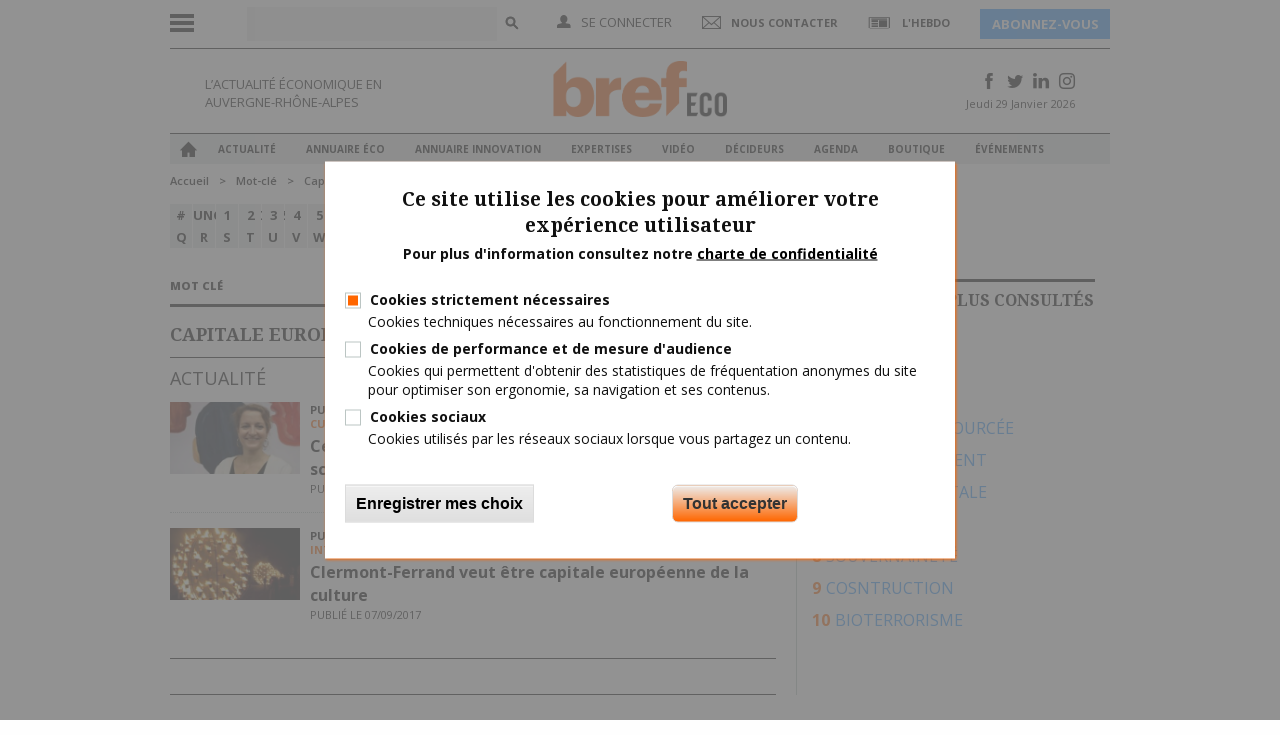

--- FILE ---
content_type: text/html; charset=utf-8
request_url: https://www.brefeco.com/mot-cle/filtre/capitale-europ%C3%A9enne-de-la-culture
body_size: 13231
content:
<!DOCTYPE html>
<html lang="fr" dir="ltr">
    <head>
        <meta charset="utf-8">
        <meta content="width=device-width, initial-scale=1.0, maximum-scale=1.0, user-scalable=0" name="viewport">
        <meta name="robots" content="max-snippet:-1, max-image-preview:large, max-video-preview:-1">
        <title>capitale européenne de la culture | Bref Eco</title>
        <link href="https://fonts.googleapis.com/css?family=Open+Sans+Condensed:300,300i,700|Open+Sans:300,300i,400,400i,600,600i,700,700i,800,800i" rel="stylesheet"> 
        <link href='https://fonts.googleapis.com/css?family=Droid+Serif:400,700' rel='stylesheet' type='text/css'>
        <link href='https://fonts.googleapis.com/css?family=Oswald:wght@200..700' rel='stylesheet'>
        <link rel='apple-touch-icon" href="sites/all/themes/bref/apple-touch-icon.png' />
        <meta http-equiv="Content-Type" content="text/html; charset=utf-8" />
<link rel="shortcut icon" href="https://www.brefeco.com/medias/favicon.ico" type="image/vnd.microsoft.icon" />
<meta name="description" content="Retrouvez quotidiennement l&#039;actualité économique des entreprises et des collectivités en Auvergne-Rhône-Alpes" />
<link rel="canonical" href="https://www.brefeco.com/mot-cle/filtre/capitale-europ%C3%A9enne-de-la-culture" />
<link rel="shortlink" href="https://www.brefeco.com/mot-cle/filtre/capitale-europ%C3%A9enne-de-la-culture" />
        <link type="text/css" rel="stylesheet" href="https://www.brefeco.com/medias/css/css_FFMDRYZ2nSV6HGDyDVpm9-yNY8H0IkhZ90k-a2N9jFE.css" media="all" />
<link type="text/css" rel="stylesheet" href="https://www.brefeco.com/medias/css/css_DHcXHPYBSjIVaCQZEG4ZlpLkvslnFlBCnQUCzlbRBio.css" media="all" />
<link type="text/css" rel="stylesheet" href="https://www.brefeco.com/medias/css/css_TR30TvpY2VoBZNUHtz5IaOQGFnLnewqe4y7vdFMKGmA.css" media="all" />
<link type="text/css" rel="stylesheet" href="https://www.brefeco.com/medias/css/css_xu9F8SxzIDex4QUk5Wwh2WSo1blWdMHEp-4O8tYZaRU.css" media="all" />
<link type="text/css" rel="stylesheet" href="https://www.brefeco.com/medias/css/css_DiEwhK3HfVfC1POZwQ5OvSoCTnYtVXDKNRduwWRHjiI.css" media="all" />
<link type="text/css" rel="stylesheet" href="https://www.brefeco.com/medias/css/css_3d0eNMQOkCa4trIPhO8P_4HYViJqIBLx7xHlrM8ThAY.css" media="print" />

<!--[if lte IE 7]>
<link type="text/css" rel="stylesheet" href="https://www.brefeco.com/sites/all/themes/bref/css/ie.css?t8dvp8" media="all" />
<![endif]-->

<!--[if IE 6]>
<link type="text/css" rel="stylesheet" href="https://www.brefeco.com/sites/all/themes/bref/css/ie6.css?t8dvp8" media="all" />
<![endif]-->
        <script src="https://ajax.googleapis.com/ajax/libs/jquery/1.11.0/jquery.min.js"></script>
        <script type="text/javascript" src="https://www.brefeco.com/sites/all/modules/contrib/jquery_update/replace/jquery/1.12/jquery.min.js?v=1.12.4"></script>
<script type="text/javascript" src="https://www.brefeco.com/misc/jquery-extend-3.4.0.js?v=1.12.4"></script>
<script type="text/javascript" src="https://www.brefeco.com/misc/jquery-html-prefilter-3.5.0-backport.js?v=1.12.4"></script>
<script type="text/javascript" src="https://www.brefeco.com/misc/jquery.once.js?v=1.2"></script>
<script type="text/javascript" src="https://www.brefeco.com/misc/drupal.js?t8dvp8"></script>
<script type="text/javascript" src="https://www.brefeco.com/sites/all/modules/contrib/jquery_update/js/jquery_browser.js?v=0.0.1"></script>
<script type="text/javascript" src="https://www.brefeco.com/sites/all/modules/contrib/jquery_update/replace/ui/ui/minified/jquery.ui.core.min.js?v=1.10.2"></script>
<script type="text/javascript" src="https://www.brefeco.com/sites/all/modules/contrib/jquery_update/replace/ui/ui/minified/jquery.ui.widget.min.js?v=1.10.2"></script>
<script type="text/javascript" src="https://www.brefeco.com/sites/all/modules/contrib/jquery_update/replace/ui/ui/minified/jquery.ui.mouse.min.js?v=1.10.2"></script>
<script type="text/javascript" src="https://www.brefeco.com/sites/all/modules/contrib/jquery_update/replace/ui/ui/minified/jquery.ui.sortable.min.js?v=1.10.2"></script>
<script type="text/javascript" src="https://www.brefeco.com/sites/all/modules/contrib/eu_cookie_compliance/js/jquery.cookie-1.4.1.min.js?v=1.4.1"></script>
<script type="text/javascript" src="https://www.brefeco.com/sites/all/modules/contrib/jquery_update/replace/jquery.form/4/jquery.form.min.js?v=4.2.1"></script>
<script type="text/javascript" src="https://www.brefeco.com/misc/form-single-submit.js?v=7.101"></script>
<script type="text/javascript" src="https://www.brefeco.com/misc/ajax.js?v=7.101"></script>
<script type="text/javascript" src="https://www.brefeco.com/sites/all/modules/contrib/jquery_update/js/jquery_update.js?v=0.0.1"></script>
<script type="text/javascript" src="https://www.brefeco.com/sites/all/modules/custom/bref/assets/js/scripts.js?t8dvp8"></script>
<script type="text/javascript" src="https://www.brefeco.com/sites/all/modules/custom/bref_users/assets/js/global.js?t8dvp8"></script>
<script type="text/javascript" src="https://www.brefeco.com/sites/all/modules/contrib/simpleads/simpleads.js?t8dvp8"></script>
<script type="text/javascript" src="https://www.brefeco.com/sites/all/modules/custom/vi_bref/js/habillage.js?t8dvp8"></script>
<script type="text/javascript" src="https://www.brefeco.com/sites/all/modules/contrib/modal_forms/js/modal_forms_login.js?t8dvp8"></script>
<script type="text/javascript" src="https://www.brefeco.com/medias/languages/fr_QQnHIIIsHGtLwPgWPkvIgHwBtwZKpCUj1bw9AOa11fs.js?t8dvp8"></script>
<script type="text/javascript" src="https://www.brefeco.com/sites/all/libraries/colorbox/jquery.colorbox-min.js?t8dvp8"></script>
<script type="text/javascript" src="https://www.brefeco.com/sites/all/modules/contrib/colorbox/js/colorbox.js?t8dvp8"></script>
<script type="text/javascript" src="https://www.brefeco.com/sites/all/modules/contrib/colorbox/js/colorbox_inline.js?t8dvp8"></script>
<script type="text/javascript" src="https://www.brefeco.com/misc/progress.js?v=7.101"></script>
<script type="text/javascript" src="https://www.brefeco.com/sites/all/modules/contrib/ctools/js/modal.js?t8dvp8"></script>
<script type="text/javascript" src="https://www.brefeco.com/sites/all/modules/contrib/modal_forms/js/modal_forms_popup.js?t8dvp8"></script>
<script type="text/javascript" src="https://www.brefeco.com/sites/all/modules/contrib/custom_search/js/custom_search.js?t8dvp8"></script>
<script type="text/javascript" src="https://www.brefeco.com/sites/all/modules/custom/vi_wysiwyg_plugins/ckeditor/vi_wysiwyg.js?t8dvp8"></script>
<script type="text/javascript" src="https://www.brefeco.com/sites/all/modules/contrib/views_load_more/views_load_more.js?t8dvp8"></script>
<script type="text/javascript" src="https://www.brefeco.com/sites/all/modules/contrib/views/js/base.js?t8dvp8"></script>
<script type="text/javascript" src="https://www.brefeco.com/sites/all/modules/contrib/views/js/ajax_view.js?t8dvp8"></script>
<script type="text/javascript" src="https://www.brefeco.com/sites/all/modules/contrib/google_analytics/googleanalytics.js?t8dvp8"></script>
<script type="text/javascript">
<!--//--><![CDATA[//><!--
(function(i,s,o,g,r,a,m){i["GoogleAnalyticsObject"]=r;i[r]=i[r]||function(){(i[r].q=i[r].q||[]).push(arguments)},i[r].l=1*new Date();a=s.createElement(o),m=s.getElementsByTagName(o)[0];a.async=1;a.src=g;m.parentNode.insertBefore(a,m)})(window,document,"script","https://www.google-analytics.com/analytics.js","ga");ga("create", "UA-9805047-1", {"cookieDomain":"auto"});ga("set", "anonymizeIp", true);ga("send", "pageview");
//--><!]]>
</script>
<script type="text/javascript" src="https://www.brefeco.com/sites/all/modules/contrib/ng_lightbox/js/ng-lightbox.js?t8dvp8"></script>
<script type="text/javascript" src="https://www.brefeco.com/sites/all/themes/bref/js/habillage.js?t8dvp8"></script>
<script type="text/javascript" src="https://www.brefeco.com/sites/all/themes/bref/js/foundation.min.js?t8dvp8"></script>
<script type="text/javascript" src="https://www.brefeco.com/sites/all/themes/bref/js/app.js?t8dvp8"></script>
<script type="text/javascript" src="https://www.brefeco.com/sites/all/themes/bref/js/jquery.sticky.js?t8dvp8"></script>
<script type="text/javascript" src="https://www.brefeco.com/sites/all/themes/bref/js/jquery.validate.min.js?t8dvp8"></script>
<script type="text/javascript" src="https://www.brefeco.com/sites/all/themes/bref/js/jquery.uniform.js?t8dvp8"></script>
<script type="text/javascript" src="https://www.brefeco.com/sites/all/themes/bref/js/jquery.mousewheel.js?t8dvp8"></script>
<script type="text/javascript" src="https://www.brefeco.com/sites/all/themes/bref/js/jquery.jscrollpane.min.js?t8dvp8"></script>
<script type="text/javascript" src="https://www.brefeco.com/sites/all/themes/bref/js/responsive-tables.js?t8dvp8"></script>
<script type="text/javascript" src="https://www.brefeco.com/sites/all/themes/bref/js/scripts.js?t8dvp8"></script>
<script type="text/javascript" src="https://www.brefeco.com/sites/all/themes/bref/../../libraries/DiagPlWs/DiagPlWs.js?t8dvp8"></script>
<script type="text/javascript">
<!--//--><![CDATA[//><!--
jQuery.extend(Drupal.settings, {"basePath":"\/","pathPrefix":"","setHasJsCookie":0,"ajaxPageState":{"theme":"bref","theme_token":"kdshz9tjA0kWZ-a4U1sJG31zCJ8c7KwRF24QjCw_CW0","jquery_version":"1.12","jquery_version_token":"VChdUeahkrXnnHsJHwSsJwUtxU2kF2-t5OxFG24saB0","js":{"0":1,"1":1,"sites\/all\/modules\/contrib\/eu_cookie_compliance\/js\/eu_cookie_compliance.js":1,"sites\/all\/modules\/contrib\/jquery_update\/replace\/jquery\/1.12\/jquery.min.js":1,"misc\/jquery-extend-3.4.0.js":1,"misc\/jquery-html-prefilter-3.5.0-backport.js":1,"misc\/jquery.once.js":1,"misc\/drupal.js":1,"sites\/all\/modules\/contrib\/jquery_update\/js\/jquery_browser.js":1,"sites\/all\/modules\/contrib\/jquery_update\/replace\/ui\/ui\/minified\/jquery.ui.core.min.js":1,"sites\/all\/modules\/contrib\/jquery_update\/replace\/ui\/ui\/minified\/jquery.ui.widget.min.js":1,"sites\/all\/modules\/contrib\/jquery_update\/replace\/ui\/ui\/minified\/jquery.ui.mouse.min.js":1,"sites\/all\/modules\/contrib\/jquery_update\/replace\/ui\/ui\/minified\/jquery.ui.sortable.min.js":1,"sites\/all\/modules\/contrib\/eu_cookie_compliance\/js\/jquery.cookie-1.4.1.min.js":1,"sites\/all\/modules\/contrib\/jquery_update\/replace\/jquery.form\/4\/jquery.form.min.js":1,"misc\/form-single-submit.js":1,"misc\/ajax.js":1,"sites\/all\/modules\/contrib\/jquery_update\/js\/jquery_update.js":1,"sites\/all\/modules\/custom\/bref\/assets\/js\/scripts.js":1,"sites\/all\/modules\/custom\/bref_users\/assets\/js\/global.js":1,"sites\/all\/modules\/contrib\/simpleads\/simpleads.js":1,"sites\/all\/modules\/custom\/vi_bref\/js\/habillage.js":1,"sites\/all\/modules\/contrib\/modal_forms\/js\/modal_forms_login.js":1,"public:\/\/languages\/fr_QQnHIIIsHGtLwPgWPkvIgHwBtwZKpCUj1bw9AOa11fs.js":1,"sites\/all\/libraries\/colorbox\/jquery.colorbox-min.js":1,"sites\/all\/modules\/contrib\/colorbox\/js\/colorbox.js":1,"sites\/all\/modules\/contrib\/colorbox\/js\/colorbox_inline.js":1,"misc\/progress.js":1,"sites\/all\/modules\/contrib\/ctools\/js\/modal.js":1,"sites\/all\/modules\/contrib\/modal_forms\/js\/modal_forms_popup.js":1,"sites\/all\/modules\/contrib\/custom_search\/js\/custom_search.js":1,"sites\/all\/modules\/custom\/vi_wysiwyg_plugins\/ckeditor\/vi_wysiwyg.js":1,"sites\/all\/modules\/contrib\/views_load_more\/views_load_more.js":1,"sites\/all\/modules\/contrib\/views\/js\/base.js":1,"sites\/all\/modules\/contrib\/views\/js\/ajax_view.js":1,"sites\/all\/modules\/contrib\/google_analytics\/googleanalytics.js":1,"2":1,"sites\/all\/modules\/contrib\/ng_lightbox\/js\/ng-lightbox.js":1,"sites\/all\/themes\/bref\/js\/habillage.js":1,"sites\/all\/themes\/bref\/js\/foundation.min.js":1,"sites\/all\/themes\/bref\/js\/app.js":1,"sites\/all\/themes\/bref\/js\/jquery.sticky.js":1,"sites\/all\/themes\/bref\/js\/jquery.validate.min.js":1,"sites\/all\/themes\/bref\/js\/jquery.uniform.js":1,"sites\/all\/themes\/bref\/js\/jquery.mousewheel.js":1,"sites\/all\/themes\/bref\/js\/jquery.jscrollpane.min.js":1,"sites\/all\/themes\/bref\/js\/responsive-tables.js":1,"sites\/all\/themes\/bref\/js\/scripts.js":1,"sites\/all\/themes\/bref\/..\/..\/libraries\/DiagPlWs\/DiagPlWs.js":1},"css":{"modules\/system\/system.base.css":1,"modules\/system\/system.menus.css":1,"modules\/system\/system.messages.css":1,"misc\/ui\/jquery.ui.core.css":1,"misc\/ui\/jquery.ui.theme.css":1,"sites\/all\/modules\/custom\/bref_newsletter\/theme\/css\/bref_newsletter.css":1,"modules\/comment\/comment.css":1,"sites\/all\/modules\/contrib\/date\/date_api\/date.css":1,"sites\/all\/modules\/contrib\/date\/date_popup\/themes\/datepicker.1.7.css":1,"modules\/field\/theme\/field.css":1,"modules\/node\/node.css":1,"modules\/search\/search.css":1,"sites\/all\/modules\/contrib\/simpleads\/simpleads.css":1,"sites\/all\/modules\/contrib\/ubercart\/uc_order\/uc_order.css":1,"sites\/all\/modules\/contrib\/ubercart\/uc_product\/uc_product.css":1,"sites\/all\/modules\/contrib\/ubercart\/uc_store\/uc_store.css":1,"modules\/user\/user.css":1,"sites\/all\/modules\/custom\/vi_bref\/theme\/css\/vi_bref.css":1,"sites\/all\/modules\/custom\/vi_bref_print\/theme\/css\/bref-print-fo.css":1,"sites\/all\/modules\/custom\/vi_wysiwyg_plugins\/ckeditor\/bref_styles\/bref_styles.css":1,"sites\/all\/modules\/contrib\/youtube\/css\/youtube.css":1,"sites\/all\/modules\/contrib\/views\/css\/views.css":1,"sites\/all\/libraries\/colorbox\/example1\/colorbox.css":1,"sites\/all\/modules\/contrib\/ctools\/css\/ctools.css":1,"sites\/all\/modules\/contrib\/ctools\/css\/modal.css":1,"sites\/all\/modules\/contrib\/modal_forms\/css\/modal_forms_popup.css":1,"sites\/all\/modules\/contrib\/custom_search\/custom_search.css":1,"sites\/all\/modules\/contrib\/eu_cookie_compliance\/css\/eu_cookie_compliance.css":1,"public:\/\/ctools\/css\/c7287910dff7ef06fc5afe425ac790d7.css":1,"sites\/all\/themes\/bref\/css\/foundation.css":1,"sites\/all\/themes\/bref\/css\/uniform.css":1,"sites\/all\/themes\/bref\/css\/jquery.jscrollpane.css":1,"sites\/all\/themes\/bref\/css\/toggle-switch.css":1,"sites\/all\/themes\/bref\/css\/style.css":1,"sites\/all\/themes\/bref\/css\/layout.css":1,"sites\/all\/themes\/bref\/css\/home.css":1,"sites\/all\/themes\/bref\/css\/responsive-tables.css":1,"sites\/all\/themes\/bref\/css\/responsive.css":1,"sites\/all\/themes\/bref\/css\/custom.css":1,"sites\/all\/themes\/bref\/css\/print.css":1,"sites\/all\/themes\/bref\/css\/ie.css":1,"sites\/all\/themes\/bref\/css\/ie6.css":1}},"colorbox":{"opacity":"0.85","current":"{current} of {total}","previous":"\u00ab Prev","next":"Next \u00bb","close":"Close","maxWidth":"98%","maxHeight":"98%","fixed":true,"mobiledetect":true,"mobiledevicewidth":"480px","file_public_path":"\/medias","specificPagesDefaultValue":"admin*\nimagebrowser*\nimg_assist*\nimce*\nnode\/add\/*\nnode\/*\/edit\nprint\/*\nprintpdf\/*\nsystem\/ajax\nsystem\/ajax\/*"},"CToolsModal":{"loadingText":"Loading...","closeText":"Close Window","closeImage":"\u003Cimg typeof=\u0022foaf:Image\u0022 src=\u0022https:\/\/www.brefeco.com\/sites\/all\/modules\/contrib\/ctools\/images\/icon-close-window.png\u0022 alt=\u0022Close window\u0022 title=\u0022Close window\u0022 \/\u003E","throbber":"\u003Cimg typeof=\u0022foaf:Image\u0022 src=\u0022https:\/\/www.brefeco.com\/sites\/all\/modules\/contrib\/ctools\/images\/throbber.gif\u0022 alt=\u0022En cours de chargement\u0022 title=\u0022Loading...\u0022 \/\u003E"},"modal-popup-small":{"modalSize":{"type":"fixed","width":300,"height":300},"modalOptions":{"opacity":0.85,"background":"#000"},"animation":"fadeIn","modalTheme":"ModalFormsPopup","throbber":"\u003Cimg typeof=\u0022foaf:Image\u0022 src=\u0022https:\/\/www.brefeco.com\/sites\/all\/modules\/contrib\/modal_forms\/images\/loading_animation.gif\u0022 alt=\u0022Loading...\u0022 title=\u0022En cours de chargement\u0022 \/\u003E","closeText":"Close"},"modal-popup-medium":{"modalSize":{"type":"fixed","width":550,"height":450},"modalOptions":{"opacity":0.85,"background":"#000"},"animation":"fadeIn","modalTheme":"ModalFormsPopup","throbber":"\u003Cimg typeof=\u0022foaf:Image\u0022 src=\u0022https:\/\/www.brefeco.com\/sites\/all\/modules\/contrib\/modal_forms\/images\/loading_animation.gif\u0022 alt=\u0022Loading...\u0022 title=\u0022En cours de chargement\u0022 \/\u003E","closeText":"Close"},"modal-popup-large":{"modalSize":{"type":"scale","width":0.8,"height":0.8},"modalOptions":{"opacity":0.85,"background":"#000"},"animation":"fadeIn","modalTheme":"ModalFormsPopup","throbber":"\u003Cimg typeof=\u0022foaf:Image\u0022 src=\u0022https:\/\/www.brefeco.com\/sites\/all\/modules\/contrib\/modal_forms\/images\/loading_animation.gif\u0022 alt=\u0022Loading...\u0022 title=\u0022En cours de chargement\u0022 \/\u003E","closeText":"Close"},"custom_search":{"form_target":"_self","solr":1},"better_exposed_filters":{"views":{"news_by_tags":{"displays":{"attachment_1":{"filters":[]},"attachment_2":{"filters":[]},"news_by_tags":{"filters":[]}}},"taxonomy_term":{"displays":{"last_news":{"filters":[]}}},"mots_clefs":{"displays":{"block_2":{"filters":[]},"block_1":{"filters":[]}}}}},"views":{"ajax_path":"\/views\/ajax","ajaxViews":{"views_dom_id:ea0bf08a37b04dd10bfcbb119298ca9e":{"view_name":"taxonomy_term","view_display_id":"last_news","view_args":"","view_path":"mot-cle\/filtre\/capitale-europ\u00e9enne-de-la-culture","view_base_path":"taxonomy\/term\/%","view_dom_id":"ea0bf08a37b04dd10bfcbb119298ca9e","pager_element":0}}},"urlIsAjaxTrusted":{"\/views\/ajax":true,"\/mot-cle\/filtre\/capitale-europ%C3%A9enne-de-la-culture":true},"eu_cookie_compliance":{"cookie_policy_version":"1.0.0","popup_enabled":1,"popup_agreed_enabled":0,"popup_hide_agreed":0,"popup_clicking_confirmation":false,"popup_scrolling_confirmation":false,"popup_html_info":"\u003Cdiv class=\u0022eu-cookie-compliance-banner eu-cookie-compliance-banner-info eu-cookie-compliance-banner--categories\u0022\u003E\n  \u003Cdiv class=\u0022popup-content info\u0022\u003E\n        \u003Cdiv id=\u0022popup-text\u0022\u003E\n      \u003Ch2\u003ECe site utilise les cookies pour am\u00e9liorer votre exp\u00e9rience\u00a0utilisateur\u003C\/h2\u003E\u003Cp\u003EPour plus d\u0027information consultez notre \u003Cu\u003E\u003Ca href=\u0022cgu\u0022 target=\u0022_blank\u0022\u003Echarte de confidentialit\u00e9\u003C\/a\u003E\u003C\/u\u003E\u003C\/p\u003E          \u003C\/div\u003E\n          \u003Cdiv id=\u0022eu-cookie-compliance-categories\u0022 class=\u0022eu-cookie-compliance-categories\u0022\u003E\n                  \u003Cdiv class=\u0022eu-cookie-compliance-category\u0022\u003E\n            \u003Cdiv\u003E\n              \u003Cinput type=\u0022checkbox\u0022 name=\u0022cookie-categories\u0022 id=\u0022cookie-category-cookies-techniques\u0022\n                     value=\u0022cookies_techniques\u0022\n                     checked                     disabled \u003E\n              \u003Clabel for=\u0022cookie-category-cookies-techniques\u0022\u003ECookies strictement n\u00e9cessaires\u003C\/label\u003E\n            \u003C\/div\u003E\n                      \u003Cdiv class=\u0022eu-cookie-compliance-category-description\u0022\u003ECookies techniques n\u00e9cessaires au fonctionnement du site.\u003C\/div\u003E\n                  \u003C\/div\u003E\n                  \u003Cdiv class=\u0022eu-cookie-compliance-category\u0022\u003E\n            \u003Cdiv\u003E\n              \u003Cinput type=\u0022checkbox\u0022 name=\u0022cookie-categories\u0022 id=\u0022cookie-category-cookies-analytics\u0022\n                     value=\u0022cookies_analytics\u0022\n                                           \u003E\n              \u003Clabel for=\u0022cookie-category-cookies-analytics\u0022\u003ECookies de performance et de mesure d\u0027audience\u003C\/label\u003E\n            \u003C\/div\u003E\n                      \u003Cdiv class=\u0022eu-cookie-compliance-category-description\u0022\u003ECookies qui permettent d\u0027obtenir des statistiques de fr\u00e9quentation anonymes du site pour optimiser son ergonomie, sa navigation et ses contenus.\u003C\/div\u003E\n                  \u003C\/div\u003E\n                  \u003Cdiv class=\u0022eu-cookie-compliance-category\u0022\u003E\n            \u003Cdiv\u003E\n              \u003Cinput type=\u0022checkbox\u0022 name=\u0022cookie-categories\u0022 id=\u0022cookie-category-cookies-sociaux\u0022\n                     value=\u0022cookies_sociaux\u0022\n                                           \u003E\n              \u003Clabel for=\u0022cookie-category-cookies-sociaux\u0022\u003ECookies sociaux\u003C\/label\u003E\n            \u003C\/div\u003E\n                      \u003Cdiv class=\u0022eu-cookie-compliance-category-description\u0022\u003ECookies utilis\u00e9s par les r\u00e9seaux sociaux lorsque vous partagez un contenu.\u003C\/div\u003E\n                  \u003C\/div\u003E\n                          \u003Cdiv class=\u0022eu-cookie-compliance-categories-buttons\u0022\u003E\n            \u003Cbutton type=\u0022button\u0022\n                    class=\u0022eu-cookie-compliance-save-preferences-button\u0022\u003EEnregistrer mes choix\u003C\/button\u003E\n          \u003C\/div\u003E\n              \u003C\/div\u003E\n    \n    \u003Cdiv id=\u0022popup-buttons\u0022 class=\u0022eu-cookie-compliance-has-categories\u0022\u003E\n            \u003Cbutton type=\u0022button\u0022 class=\u0022agree-button eu-cookie-compliance-default-button\u0022\u003ETout accepter\u003C\/button\u003E\n              \u003Cbutton type=\u0022button\u0022 class=\u0022eu-cookie-withdraw-button eu-cookie-compliance-hidden\u0022 \u003EWithdraw consent\u003C\/button\u003E\n          \u003C\/div\u003E\n  \u003C\/div\u003E\n\u003C\/div\u003E","use_mobile_message":false,"mobile_popup_html_info":"\u003Cdiv class=\u0022eu-cookie-compliance-banner eu-cookie-compliance-banner-info eu-cookie-compliance-banner--categories\u0022\u003E\n  \u003Cdiv class=\u0022popup-content info\u0022\u003E\n        \u003Cdiv id=\u0022popup-text\u0022\u003E\n      \u003Ch2\u003EWe use cookies on this site to enhance your user experience\u003C\/h2\u003E\u003Cp\u003EBy tapping the Accept button, you agree to us doing so.\u003C\/p\u003E          \u003C\/div\u003E\n          \u003Cdiv id=\u0022eu-cookie-compliance-categories\u0022 class=\u0022eu-cookie-compliance-categories\u0022\u003E\n                  \u003Cdiv class=\u0022eu-cookie-compliance-category\u0022\u003E\n            \u003Cdiv\u003E\n              \u003Cinput type=\u0022checkbox\u0022 name=\u0022cookie-categories\u0022 id=\u0022cookie-category-cookies-techniques\u0022\n                     value=\u0022cookies_techniques\u0022\n                     checked                     disabled \u003E\n              \u003Clabel for=\u0022cookie-category-cookies-techniques\u0022\u003ECookies strictement n\u00e9cessaires\u003C\/label\u003E\n            \u003C\/div\u003E\n                      \u003Cdiv class=\u0022eu-cookie-compliance-category-description\u0022\u003ECookies techniques n\u00e9cessaires au fonctionnement du site.\u003C\/div\u003E\n                  \u003C\/div\u003E\n                  \u003Cdiv class=\u0022eu-cookie-compliance-category\u0022\u003E\n            \u003Cdiv\u003E\n              \u003Cinput type=\u0022checkbox\u0022 name=\u0022cookie-categories\u0022 id=\u0022cookie-category-cookies-analytics\u0022\n                     value=\u0022cookies_analytics\u0022\n                                           \u003E\n              \u003Clabel for=\u0022cookie-category-cookies-analytics\u0022\u003ECookies de performance et de mesure d\u0027audience\u003C\/label\u003E\n            \u003C\/div\u003E\n                      \u003Cdiv class=\u0022eu-cookie-compliance-category-description\u0022\u003ECookies qui permettent d\u0027obtenir des statistiques de fr\u00e9quentation anonymes du site pour optimiser son ergonomie, sa navigation et ses contenus.\u003C\/div\u003E\n                  \u003C\/div\u003E\n                  \u003Cdiv class=\u0022eu-cookie-compliance-category\u0022\u003E\n            \u003Cdiv\u003E\n              \u003Cinput type=\u0022checkbox\u0022 name=\u0022cookie-categories\u0022 id=\u0022cookie-category-cookies-sociaux\u0022\n                     value=\u0022cookies_sociaux\u0022\n                                           \u003E\n              \u003Clabel for=\u0022cookie-category-cookies-sociaux\u0022\u003ECookies sociaux\u003C\/label\u003E\n            \u003C\/div\u003E\n                      \u003Cdiv class=\u0022eu-cookie-compliance-category-description\u0022\u003ECookies utilis\u00e9s par les r\u00e9seaux sociaux lorsque vous partagez un contenu.\u003C\/div\u003E\n                  \u003C\/div\u003E\n                          \u003Cdiv class=\u0022eu-cookie-compliance-categories-buttons\u0022\u003E\n            \u003Cbutton type=\u0022button\u0022\n                    class=\u0022eu-cookie-compliance-save-preferences-button\u0022\u003EEnregistrer mes choix\u003C\/button\u003E\n          \u003C\/div\u003E\n              \u003C\/div\u003E\n    \n    \u003Cdiv id=\u0022popup-buttons\u0022 class=\u0022eu-cookie-compliance-has-categories\u0022\u003E\n            \u003Cbutton type=\u0022button\u0022 class=\u0022agree-button eu-cookie-compliance-default-button\u0022\u003ETout accepter\u003C\/button\u003E\n              \u003Cbutton type=\u0022button\u0022 class=\u0022eu-cookie-withdraw-button eu-cookie-compliance-hidden\u0022 \u003EWithdraw consent\u003C\/button\u003E\n          \u003C\/div\u003E\n  \u003C\/div\u003E\n\u003C\/div\u003E\n","mobile_breakpoint":"768","popup_html_agreed":"\u003Cdiv\u003E\n  \u003Cdiv class=\u0022popup-content agreed\u0022\u003E\n    \u003Cdiv id=\u0022popup-text\u0022\u003E\n      \u003Ch2\u003EThank you for accepting cookies\u003C\/h2\u003E\u003Cp\u003EYou can now hide this message or find out more about cookies.\u003C\/p\u003E    \u003C\/div\u003E\n    \u003Cdiv id=\u0022popup-buttons\u0022\u003E\n      \u003Cbutton type=\u0022button\u0022 class=\u0022hide-popup-button eu-cookie-compliance-hide-button\u0022\u003EHide\u003C\/button\u003E\n              \u003Cbutton type=\u0022button\u0022 class=\u0022find-more-button eu-cookie-compliance-more-button-thank-you\u0022 \u003EMore info\u003C\/button\u003E\n          \u003C\/div\u003E\n  \u003C\/div\u003E\n\u003C\/div\u003E","popup_use_bare_css":false,"popup_height":"auto","popup_width":"100%","popup_delay":1000,"popup_link":"\/cgu","popup_link_new_window":1,"popup_position":null,"fixed_top_position":1,"popup_language":"fr","store_consent":false,"better_support_for_screen_readers":0,"reload_page":0,"domain":"","domain_all_sites":0,"popup_eu_only_js":0,"cookie_lifetime":"100","cookie_session":false,"disagree_do_not_show_popup":0,"method":"categories","allowed_cookies":"__atuvc\r\n__atuvs\r\ncookies_analytics:_ga\r\ncookies_analytics:_gid\r\ncookies_analytics:_pk_id.*\r\ncookies_analytics:_pk_ses.*\r\ncookies_sociaux:_fbp\r\ncookies_sociaux:_tlc\r\ncookies_sociaux:_tli\r\ncookies_sociaux:_tlp\r\ncookies_sociaux:_tls\r\ncookies_sociaux:_tlv\r\n","withdraw_markup":"\u003Cbutton type=\u0022button\u0022 class=\u0022eu-cookie-withdraw-tab\u0022\u003EPrivacy settings\u003C\/button\u003E\n\u003Cdiv class=\u0022eu-cookie-withdraw-banner\u0022\u003E\n  \u003Cdiv class=\u0022popup-content info\u0022\u003E\n    \u003Cdiv id=\u0022popup-text\u0022\u003E\n      \u003Ch2\u003EWe use cookies on this site to enhance your user experience\u003C\/h2\u003E\u003Cp\u003EYou have given your consent for us to set cookies.\u003C\/p\u003E    \u003C\/div\u003E\n    \u003Cdiv id=\u0022popup-buttons\u0022\u003E\n      \u003Cbutton type=\u0022button\u0022 class=\u0022eu-cookie-withdraw-button\u0022\u003EWithdraw consent\u003C\/button\u003E\n    \u003C\/div\u003E\n  \u003C\/div\u003E\n\u003C\/div\u003E\n","withdraw_enabled":false,"withdraw_button_on_info_popup":0,"cookie_categories":["cookies_techniques","cookies_analytics","cookies_sociaux"],"cookie_categories_details":{"cookies_techniques":{"weight":0,"machine_name":"cookies_techniques","label":"Cookies strictement n\u00e9cessaires","description":"Cookies techniques n\u00e9cessaires au fonctionnement du site.","checkbox_default_state":"required"},"cookies_analytics":{"weight":0,"machine_name":"cookies_analytics","label":"Cookies de performance et de mesure d\u0027audience","description":"Cookies qui permettent d\u0027obtenir des statistiques de fr\u00e9quentation anonymes du site pour optimiser son ergonomie, sa navigation et ses contenus.","checkbox_default_state":"unchecked"},"cookies_sociaux":{"weight":0,"machine_name":"cookies_sociaux","label":"Cookies sociaux","description":"Cookies utilis\u00e9s par les r\u00e9seaux sociaux lorsque vous partagez un contenu.","checkbox_default_state":"unchecked"}},"enable_save_preferences_button":1,"cookie_name":"","cookie_value_disagreed":"0","cookie_value_agreed_show_thank_you":"1","cookie_value_agreed":"2","containing_element":"body","automatic_cookies_removal":1,"close_button_action":"close_banner"},"googleanalytics":{"trackOutbound":1,"trackMailto":1,"trackDownload":1,"trackDownloadExtensions":"7z|aac|arc|arj|asf|asx|avi|bin|csv|doc(x|m)?|dot(x|m)?|exe|flv|gif|gz|gzip|hqx|jar|jpe?g|js|mp(2|3|4|e?g)|mov(ie)?|msi|msp|pdf|phps|png|ppt(x|m)?|pot(x|m)?|pps(x|m)?|ppam|sld(x|m)?|thmx|qtm?|ra(m|r)?|sea|sit|tar|tgz|torrent|txt|wav|wma|wmv|wpd|xls(x|m|b)?|xlt(x|m)|xlam|xml|z|zip","trackColorbox":1}});
//--><!]]>
</script>
        <script type="application/javascript" src="//ced.sascdn.com/tag/2194/smart.js"></script>
        <script type="application/javascript">
                        sas.setup({ networkid: 2194, domain: "//www3.smartadserver.com" });
        </script>
        <!-- Lead the Way -->
        <script type="text/javascript">
                         window.ltwAsyncInit = function(){init_multiplegl('https://gl.hostcg.com/',[['https://gl.hostcg.com/','1634','ob0a3n33i1']]);};
        </script>
        <!-- script type="text/javascript" src="https://gl.hostcg.com/js/genlead.js" defer></script-->
        <!-- noscript><img src="https://gl.hostcg.com/js/tracker.php?idsite=1634&clesite=ob0a3n33i1" style="border:0;" alt="" /></noscript --> 
        <!-- End Lead the Way Code -->
        <!-- Global site tag (gtag.js) - Google Ads: 470495624 -->
       <script async src="https://www.googletagmanager.com/gtag/js?id=AW-470495624"></script>
       <script>
       window.dataLayer = window.dataLayer || [];
       function gtag(){dataLayer.push(arguments);}
       gtag('js', new Date());
       gtag('config', 'AW-470495624');
       </script>  
        <!-- End Global site tag (gtag.js) - Google Ads: 470495624 -->
        <!-- Global site tag (gtag.js) - Google Analytics -->
        <script async src="https://www.googletagmanager.com/gtag/js?id=UA-9805047-1"></script>
        <script>
          window.dataLayer = window.dataLayer || [];
          function gtag(){dataLayer.push(arguments);}
          gtag('js', new Date());

          gtag('config', 'UA-9805047-1');
        </script>  
        <!-- Google tag (gtag.js) -->
        <script async src="https://www.googletagmanager.com/gtag/js?id=G-DWK9HX3QCZ"></script>
        <script>
          window.dataLayer = window.dataLayer || [];
          function gtag(){dataLayer.push(arguments);}
          gtag('js', new Date());

          gtag('config', 'G-DWK9HX3QCZ');
        </script>
    </head> 
        <body class="html not-front not-logged-in one-sidebar sidebar-second page-mot-cle page-mot-cle-filtre page-mot-cle-filtre-capitale-européenne-de-la-culture footer-columns " >
<!-- Google Tag Manager -->
<noscript><iframe src="//www.googletagmanager.com/ns.html?id=GTM-5GWHM4" height="0" width="0" style="display:none;visibility:hidden"></iframe></noscript>
<script type="text/javascript">(function(w,d,s,l,i){w[l]=w[l]||[];w[l].push({'gtm.start':new Date().getTime(),event:'gtm.js'});var f=d.getElementsByTagName(s)[0];var j=d.createElement(s);var dl=l!='dataLayer'?'&l='+l:'';j.src='//www.googletagmanager.com/gtm.js?id='+i+dl;j.type='text/javascript';j.async=true;f.parentNode.insertBefore(j,f);})(window,document,'script','dataLayer','GTM-5GWHM4');</script>
<!-- End Google Tag Manager -->
				        	<div class="region-habillage" style="display: none;">
			  <article id="block-block-31" class="block block-block">
				    <div id="habillage_tag" value="habillage">
	<div> </div>
</div>
</article>
	</div>

<div class="page">


	
	<div class="header">
					  <article id="block-bref-department" class="block block-bref">
				          <a href="/departement/ain" title="Ain">Ain</a>        <a href="/departement/allier" title="Allier">Allier</a>        <a href="/departement/ardeche" title="Ardèche">Ardèche</a>        <a href="/departement/cantal" title="Cantal">Cantal</a>        <a href="/departement/drome" title="Drôme">Drôme</a>        <a href="/departement/isere" title="Isère">Isère</a>        <a href="/departement/loire" title="Loire">Loire</a>        <a href="/departement/haute-loire" title="Haute-Loire">Haute-Loire</a>        <a href="/departement/puy-de-dome" title="Puy-de-Dôme">Puy-de-Dôme</a>        <a href="/departement/rhone" title="Rhône">Rhône</a>        <a href="/departement/savoie" title="Savoie">Savoie</a>        <a href="/departement/haute-savoie" title="Haute-Savoie">Haute-Savoie</a>      </article>
		
		<div class="large-12 medium-12 small-12 columns header-profil">
		<div class="corp-menu">
			<div id="nav-trigger">
				<span class="menu">
					<span class="bergeur"></span>
				</span>
			</div>
							<div class="sticky-logo">
					<a href="/"
					   title="Accueil" rel="home" id="logo">
						<h1><img src="https://www.brefeco.com/sites/all/themes/bref/logo.png"
								 alt="Home Bref"/></h1>
					</a>
				</div>
										<span class="mobile-search"></span>
				  <article id="block-menu-block-3" class="block block-menu-block">
				    <div class="menu-block-wrapper menu-block-3 menu-name-main-menu parent-mlid-0 menu-level-1">
  <ul class="menu clearfix"><li class="first leaf menu-mlid-712"><a href="/" title="accueil" class="accueil">accueil</a></li>
<li class="expanded menu-mlid-668"><a href="/actualite">Actualité</a><ul class="menu clearfix"><li class="first collapsed menu-mlid-978"><a href="/actualite/collectivites-locales-etat">Collectivités locales / Etat</a></li>
<li class="collapsed menu-mlid-985"><a href="/actualite/communication" title="Communication">Communication</a></li>
<li class="collapsed menu-mlid-991"><a href="/actualite/construction" title="Construction">Construction</a></li>
<li class="collapsed menu-mlid-1175"><a href="/actualite/developpement-local-international">Développement local / International</a></li>
<li class="collapsed menu-mlid-1126"><a href="/actualite/energie-environnement">Energie / Environnement</a></li>
<li class="collapsed menu-mlid-1131"><a href="/actualite/formation-emploi-social">Formation / Emploi / Social</a></li>
<li class="collapsed menu-mlid-1136"><a href="/actualite/industrie">Industrie</a></li>
<li class="collapsed menu-mlid-1001"><a href="/actualite/services" title="Services">Services</a></li>
<li class="collapsed menu-mlid-992"><a href="/actualite/tourisme-loisirs" title="Tourisme / Loisirs">Tourisme / Loisirs</a></li>
<li class="last leaf menu-mlid-2246"><a href="/actualite/innovation">Innovation</a></li>
</ul></li>
<li class="leaf menu-mlid-669"><a href="/annuaire-eco">Annuaire éco</a></li>
<li class="leaf menu-mlid-670"><a href="/annuaire-innovation">Annuaire innovation</a></li>
<li class="leaf menu-mlid-672"><a href="/expertises" title="Expertises">Expertises</a></li>
<li class="leaf menu-mlid-673"><a href="/bref-tv" title="BREF TV">Vidéo</a></li>
<li class="leaf menu-mlid-1744"><a href="/decideurs">DÉCIDEURS</a></li>
<li class="leaf menu-mlid-674"><a href="/agenda">Agenda</a></li>
<li class="leaf menu-mlid-677"><a href="/boutique/autres_offres">Boutique</a></li>
<li class="last leaf menu-mlid-3735"><a href="/evenements" target="_blank">événements</a></li>
</ul></div>
</article>
<article id="block-menu-block-2" class="block block-menu-block">
				    <div class="menu-block-wrapper menu-block-2 menu-name-menu-user parent-mlid-0 menu-level-1">
  <ul class="menu clearfix"><li class="first leaf menu-mlid-487"><a href="/contact" title="Nous contacter" class="icon-mail mail-contacter">Nous contacter</a></li>
<li class="leaf menu-mlid-488"><a href="/hebdo" class="icon-news hebdo">L&#039;hebdo</a></li>
<li class="last leaf menu-mlid-489"><a href="/boutique/autres_offres" title="Abonnez-vous" class="abonnez-vous">Abonnez-vous</a></li>
</ul></div>
</article>
<article id="block-bref-connection-block" class="block block-bref">
				    <span class="login-in"><a href="/custom-login?destination=mot-cle/filtre/capitale-europ%C3%A9enne-de-la-culture" title="Se connecter" class="ng-lightbox">Se connecter</a></span></article>
<article id="block-custom-search-blocks-1" class="block block-custom-search-blocks searchbox">
				    <form class="search-form" role="search" action="/mot-cle/filtre/capitale-europ%C3%A9enne-de-la-culture" method="post" id="custom-search-blocks-form-1" accept-charset="UTF-8"><div><div class="form-item form-type-textfield form-item-custom-search-blocks-form-1">
  <label class="element-invisible" for="edit-custom-search-blocks-form-1--2">Search this site </label>
 <input title="Indiquer les termes à rechercher" class="custom-search-box form-text" placeholder="" type="text" id="edit-custom-search-blocks-form-1--2" name="custom_search_blocks_form_1" value="" size="15" maxlength="128" />
</div>
<div class="form-item form-type-select form-item-custom-search-types">
  <label class="element-invisible" for="edit-custom-search-types">Search for </label>
 <select class="custom-search-selector custom-search-types form-select" id="edit-custom-search-types" name="custom_search_types"><option value="c-all" selected="selected">-Any-</option><option value="c-actualite">Actualité</option><option value="c-bref_agenda">Agenda</option><option value="c-article_evenement">Article événement</option><option value="c-bref_tv">BREF TV</option><option value="c-short_week">Bref cette semaine</option><option value="c-contact">Contact</option><option value="c-dirigeant">Dirigeant</option><option value="c-decideur">Décideur</option><option value="c-entreprise">Entreprise</option><option value="c-expertise">Expertise</option><option value="c-idee">Idée</option><option value="c-playlist">Playlist</option></select>
</div>
<div class="form-actions form-wrapper" id="edit-actions"><a href="javascript:void(0);" id="open-search-box">open</a><input type="submit" id="edit-submit" name="op" value="Rechercher" class="form-submit" /></div><input type="hidden" name="delta" value="1" />
<input type="hidden" name="form_build_id" value="form-BPLVwRk5iZi00MuGgd5j8cTSdC4aNSHl971v_p7J6nI" />
<input type="hidden" name="form_id" value="custom_search_blocks_form_1" />
</div></form></article>
			
</div>
		</div>
		
		<div class="large-12 medium-12 small-12 columns h1class">
			<div class="large-3 medium-3 small-12 columns slogan">
									<p>L’actualité économique en Auvergne-Rhône-Alpes</p>
							</div>

			<div class="large-6 medium-6 small-12 columns">
									<a href="/"
					   title="Accueil" rel="home" id="logo">
						<h1><img src="https://www.brefeco.com/sites/all/themes/bref/logo.png"
								 alt="Home Bref"/></h1>
					</a>
							</div>

			<div class="large-3 medium-3 small-12 columns h1class-right">
				<div
					class="large-12 medium-12 small-12 columns h1class-social-network">
													  <article id="block-menu-menu-reseaux-sociaux" class="block block-menu">
				    <ul class="menu clearfix"><li class="first leaf"><a href="https://www.facebook.com/brefeco/" title="Facebook" class="facebook" target="_blank">Facebook</a></li>
<li class="leaf"><a href="https://twitter.com/BrefEco" title="Twitter" class="twitter" target="_blank">Twitter</a></li>
<li class="leaf"><a href="https://www.linkedin.com/company/bref-eco" title="LinkedIn" class="linkedin" target="_blank">Linkedin</a></li>
<li class="last leaf"><a href="https://www.instagram.com/brefeco/" title="Instagram" class="instagram" target="_blank">Instagram</a></li>
</ul></article>
										</div>
				<div class="large-12 medium-12 small-12 columns h1class-date">
					<p
						class="date">Jeudi 29 Janvier 2026</p>
				</div>
			</div>
		</div>
					  <article id="block-menu-block-1" class="block block-menu-block">
				    <div class="menu-block-wrapper menu-block-1 menu-name-main-menu parent-mlid-0 menu-level-1">
  <ul class="menu clearfix"><li class="first leaf menu-mlid-712"><a href="/" title="accueil" class="accueil">accueil</a></li>
<li class="leaf has-children menu-mlid-668"><a href="/actualite">Actualité</a></li>
<li class="leaf menu-mlid-669"><a href="/annuaire-eco">Annuaire éco</a></li>
<li class="leaf menu-mlid-670"><a href="/annuaire-innovation">Annuaire innovation</a></li>
<li class="leaf menu-mlid-672"><a href="/expertises" title="Expertises">Expertises</a></li>
<li class="leaf menu-mlid-673"><a href="/bref-tv" title="BREF TV">Vidéo</a></li>
<li class="leaf menu-mlid-1744"><a href="/decideurs">DÉCIDEURS</a></li>
<li class="leaf menu-mlid-674"><a href="/agenda">Agenda</a></li>
<li class="leaf menu-mlid-677"><a href="/boutique/autres_offres">Boutique</a></li>
<li class="last leaf menu-mlid-3735"><a href="/evenements" target="_blank">événements</a></li>
</ul></div>
</article>
							<div id="breadcrumb" class="breadcrumb-mobile"><ul class="breadcrumb"><li><a href="/nojs" class="ctools-use-modal">Accueil</a></li><li><a href="/mot-cle">Mot-clé</a></li><li class="active">Capitale-européenne-de-la-culture</li></ul></div>
									
		
		
			</div>
			<div id="breadcrumb" class="breadcrumb_header"><ul class="breadcrumb"><li><a href="/nojs" class="ctools-use-modal">Accueil</a></li><li><a href="/mot-cle">Mot-clé</a></li><li class="active">Capitale-européenne-de-la-culture</li></ul></div>
	</div>



<div class="page-small">
	<div class="content_second">
			</div>
</div>
</div>




		



<div class="page-color">
	<div class="page page_content_top ">


				<div class="content_top large-8 medium-8  small-12 columns">
			
			
							  <article id="block-views-mots-clefs-block-1" class="block block-views">
				    <div class="view view-mots-clefs view-id-mots_clefs view-display-id-block_1 cles-plus-consultes view-dom-id-dfa1b5f8653d8cbd883200af0f4a7e1b">
        
  
  
      <div class="view-content">
        <span class="views-summary views-summary-unformatted">        <a href="/mot-cle/%23">#</a>
      </span>  <span class="views-summary views-summary-unformatted">        <a href="/mot-cle/0">UNCATEGORIZED</a>
      </span>  <span class="views-summary views-summary-unformatted">        <a href="/mot-cle/1">1</a>
      </span>  <span class="views-summary views-summary-unformatted">        <a href="/mot-cle/2">2</a>
      </span>  <span class="views-summary views-summary-unformatted">        <a href="/mot-cle/3">3</a>
      </span>  <span class="views-summary views-summary-unformatted">        <a href="/mot-cle/4">4</a>
      </span>  <span class="views-summary views-summary-unformatted">        <a href="/mot-cle/5">5</a>
      </span>  <span class="views-summary views-summary-unformatted">        <a href="/mot-cle/6">6</a>
      </span>  <span class="views-summary views-summary-unformatted">        <a href="/mot-cle/7">7</a>
      </span>  <span class="views-summary views-summary-unformatted">        <a href="/mot-cle/%3B">;</a>
      </span>  <span class="views-summary views-summary-unformatted">        <a href="/mot-cle/A">A</a>
      </span>  <span class="views-summary views-summary-unformatted">        <a href="/mot-cle/B">B</a>
      </span>  <span class="views-summary views-summary-unformatted">        <a href="/mot-cle/C">C</a>
      </span>  <span class="views-summary views-summary-unformatted">        <a href="/mot-cle/D">D</a>
      </span>  <span class="views-summary views-summary-unformatted">        <a href="/mot-cle/E">E</a>
      </span>  <span class="views-summary views-summary-unformatted">        <a href="/mot-cle/F">F</a>
      </span>  <span class="views-summary views-summary-unformatted">        <a href="/mot-cle/G">G</a>
      </span>  <span class="views-summary views-summary-unformatted">        <a href="/mot-cle/H">H</a>
      </span>  <span class="views-summary views-summary-unformatted">        <a href="/mot-cle/I">I</a>
      </span>  <span class="views-summary views-summary-unformatted">        <a href="/mot-cle/J">J</a>
      </span>  <span class="views-summary views-summary-unformatted">        <a href="/mot-cle/k">K</a>
      </span>  <span class="views-summary views-summary-unformatted">        <a href="/mot-cle/l">L</a>
      </span>  <span class="views-summary views-summary-unformatted">        <a href="/mot-cle/m">M</a>
      </span>  <span class="views-summary views-summary-unformatted">        <a href="/mot-cle/N">N</a>
      </span>  <span class="views-summary views-summary-unformatted">        <a href="/mot-cle/O">O</a>
      </span>  <span class="views-summary views-summary-unformatted">        <a href="/mot-cle/P">P</a>
      </span>  <span class="views-summary views-summary-unformatted">        <a href="/mot-cle/Q">Q</a>
      </span>  <span class="views-summary views-summary-unformatted">        <a href="/mot-cle/r">R</a>
      </span>  <span class="views-summary views-summary-unformatted">        <a href="/mot-cle/S">S</a>
      </span>  <span class="views-summary views-summary-unformatted">        <a href="/mot-cle/T">T</a>
      </span>  <span class="views-summary views-summary-unformatted">        <a href="/mot-cle/u">U</a>
      </span>  <span class="views-summary views-summary-unformatted">        <a href="/mot-cle/v">V</a>
      </span>  <span class="views-summary views-summary-unformatted">        <a href="/mot-cle/w">W</a>
      </span>  <span class="views-summary views-summary-unformatted">        <a href="/mot-cle/X">X</a>
      </span>  <span class="views-summary views-summary-unformatted">        <a href="/mot-cle/y">Y</a>
      </span>  <span class="views-summary views-summary-unformatted">        <a href="/mot-cle/Z">Z</a>
      </span>  <span class="views-summary views-summary-unformatted">        <a href="/mot-cle/%C5%93">Œ</a>
      </span>  <span class="views-summary views-summary-unformatted">        <a href="/mot-cle/%E2%80%99">’</a>
      </span>    </div>
  
  
  
  
  
  
</div></article>
<article id="block-system-main" class="block block-system">
				    <div class="view view-news-by-tags view-id-news_by_tags view-display-id-news_by_tags view-dom-id-4481dfaa10d65768aab122fa318bf222">
            <div class="view-header">
      <div class="mots_clefs_title">Mot clé</div>
<h1>capitale européenne de la culture
<h3 class="actu-title">Actualité</h3></h1>    </div>
  
  
  
      <div class="view-content">
        <div class="views-row views-row-1 views-row-odd views-row-first contextual-links-region">
    <div class="filter_news">
      <span class="field-content">
</span>        <div class="filter_news_image">
      <img typeof="foaf:Image" src="https://www.brefeco.com/medias/styles/thumb_280x156/public/celine_breant_0_0.jpg?itok=ODxrx28X" width="280" height="156" alt="Céline Bréant, brefeco.com" title="Céline Bréant : &quot;Ma stratégie partenariale proposera une collaboration forte avec les grands opérateurs culturels régionaux, nationaux et internationaux, fondée sur l’équité.&quot;" />    </div>
    <div class="filter_news_details">
          
                      <div class="filter_news_departement"><div class="field-content">
<a href="/departement/puy-de-dome" typeof="skos:Concept" property="rdfs:label skos:prefLabel" datatype="">Puy-de-Dôme</a></div></div>
              
                                <div class="filter_news_secteur"><div class="field-content">
Culture</div></div>
              
        <h3><span class="field-content">
<a href="/actualite/culture/celine-breant-faire-de-la-comedie-de-clermont-une-scene-incontournable">Céline Bréant : « Faire de la Comédie de Clermont une scène incontournable ! »</a></span></h3>
    <div class="filter_news_date">
      Publié Le 29/09/2021    </div>

          <div class="filter_news_payante">
        <span class="field-content icon-profil">
Payante</span>      </div>
      </div>
</div>
  </div>
  <div class="views-row views-row-2 views-row-even views-row-last contextual-links-region">
    <div class="filter_news">
      <span class="field-content">
</span>        <div class="filter_news_image">
      <img typeof="foaf:Image" src="https://www.brefeco.com/medias/styles/thumb_280x156/public/cie_carabosse_cboris_abalain.jpg?itok=e02I0eXD" width="280" height="156" alt="les Effervescences clermontoises." title="L&#039;installation de feu de la compagnie Carabosse ouvrira les Effervescences clermontoises." />    </div>
    <div class="filter_news_details">
          
                      <div class="filter_news_departement"><div class="field-content">
<a href="/departement/puy-de-dome" typeof="skos:Concept" property="rdfs:label skos:prefLabel" datatype="">Puy-de-Dôme</a></div></div>
              
                                <div class="filter_news_secteur"><div class="field-content">
Intercommunalité</div></div>
              
        <h3><span class="field-content">
<a href="/actualite/intercommunalite/clermont-ferrand-veut-etre-capitale-europeenne-de-la-culture">Clermont-Ferrand veut être capitale européenne de la culture</a></span></h3>
    <div class="filter_news_date">
      Publié Le 07/09/2017    </div>

          <div class="filter_news_payante">
        <span class="field-content icon-profil">
Payante</span>      </div>
      </div>
</div>
  </div>
    </div>
  
  
      <div class="attachment attachment-after">
      <div class="view view-news-by-tags view-id-news_by_tags view-display-id-attachment_1 bref-tv-attachement">
        
  
  
  
  
  
  
  
  
</div><div class="view view-news-by-tags view-id-news_by_tags view-display-id-attachment_2 idees-attachement">
        
  
  
  
  
  
  
  
  
</div>    </div>
  
  
  
  
</div></article>
		</div>

						<div class="content large-4 medium-4 small-12 columns">
			  <article id="block-block-18" class="block block-block pave-sas second-sidebar-bloc">
				    <div id="sas_61238"> </div>
<script type="application/javascript">
<!--//--><![CDATA[// ><!--

    sas.cmd.push(function() {
        sas.call("std", {
            siteId: 197971, // 
            pageId: 884902, // Page : brefeco.com/toutes_pages
            formatId: 61238, // Format : BE_pave 300x250
            target: '' // Ciblage
        });
    });

//--><!]]>
</script><noscript>
    <a href="//www3.smartadserver.com/ac?jump=1&amp;nwid=2194&amp;siteid=197971&amp;pgname=toutes_pages&amp;fmtid=61238&amp;visit=m&amp;tmstp=[timestamp]&amp;out=nonrich" target="_blank">
        <img src="//www3.smartadserver.com/ac?out=nonrich&amp;nwid=2194&amp;siteid=197971&amp;pgname=toutes_pages&amp;fmtid=61238&amp;visit=m&amp;tmstp=[timestamp]" border="0" alt="" /></a>
</noscript></article>
<article id="block-views-mots-clefs-block-2" class="block block-views">
						<h2>Mots clés les plus consultés</h2>
			    <div class="view view-mots-clefs view-id-mots_clefs view-display-id-block_2 cles-plus-consultes view-dom-id-aae6e97e7053fde280e98db32227b892">
        
  
  
      <div class="view-content">
        <div class="views-row views-row-1 views-row-odd views-row-first cles-plus-consultes contextual-links-region">
      
  <div class="views-field views-field-counter">        <span class="field-content">
1</span>  </div>  
  <div class="views-field views-field-name">        <span class="field-content">
<a href="/mot-cle/filtre/jop-2030">JOP 2030</a></span>  </div>  
  <div class="views-field views-field-contextual-links">        <span class="field-content">
</span>  </div>  </div>
  <div class="views-row views-row-2 views-row-even cles-plus-consultes contextual-links-region">
      
  <div class="views-field views-field-counter">        <span class="field-content">
2</span>  </div>  
  <div class="views-field views-field-name">        <span class="field-content">
<a href="/mot-cle/filtre/gare-de-bus">gare de bus</a></span>  </div>  
  <div class="views-field views-field-contextual-links">        <span class="field-content">
</span>  </div>  </div>
  <div class="views-row views-row-3 views-row-odd cles-plus-consultes contextual-links-region">
      
  <div class="views-field views-field-counter">        <span class="field-content">
3</span>  </div>  
  <div class="views-field views-field-name">        <span class="field-content">
<a href="/mot-cle/filtre/franhcise">franhcise</a></span>  </div>  
  <div class="views-field views-field-contextual-links">        <span class="field-content">
</span>  </div>  </div>
  <div class="views-row views-row-4 views-row-even cles-plus-consultes contextual-links-region">
      
  <div class="views-field views-field-counter">        <span class="field-content">
4</span>  </div>  
  <div class="views-field views-field-name">        <span class="field-content">
<a href="/mot-cle/filtre/mol%C3%A9cule-biosourc%C3%A9e">molécule biosourcée</a></span>  </div>  
  <div class="views-field views-field-contextual-links">        <span class="field-content">
</span>  </div>  </div>
  <div class="views-row views-row-5 views-row-odd cles-plus-consultes contextual-links-region">
      
  <div class="views-field views-field-counter">        <span class="field-content">
5</span>  </div>  
  <div class="views-field views-field-name">        <span class="field-content">
<a href="/mot-cle/filtre/investissemement">investissemement</a></span>  </div>  
  <div class="views-field views-field-contextual-links">        <span class="field-content">
</span>  </div>  </div>
  <div class="views-row views-row-6 views-row-even cles-plus-consultes contextual-links-region">
      
  <div class="views-field views-field-counter">        <span class="field-content">
6</span>  </div>  
  <div class="views-field views-field-name">        <span class="field-content">
<a href="/mot-cle/filtre/prot%C3%A9ine-v%C3%A9g%C3%A9tale">protéine végétale</a></span>  </div>  
  <div class="views-field views-field-contextual-links">        <span class="field-content">
</span>  </div>  </div>
  <div class="views-row views-row-7 views-row-odd cles-plus-consultes contextual-links-region">
      
  <div class="views-field views-field-counter">        <span class="field-content">
7</span>  </div>  
  <div class="views-field views-field-name">        <span class="field-content">
<a href="/mot-cle/filtre/rerprise">rerprise</a></span>  </div>  
  <div class="views-field views-field-contextual-links">        <span class="field-content">
</span>  </div>  </div>
  <div class="views-row views-row-8 views-row-even cles-plus-consultes contextual-links-region">
      
  <div class="views-field views-field-counter">        <span class="field-content">
8</span>  </div>  
  <div class="views-field views-field-name">        <span class="field-content">
<a href="/mot-cle/filtre/souvernainet%C3%A9">souvernaineté</a></span>  </div>  
  <div class="views-field views-field-contextual-links">        <span class="field-content">
</span>  </div>  </div>
  <div class="views-row views-row-9 views-row-odd cles-plus-consultes contextual-links-region">
      
  <div class="views-field views-field-counter">        <span class="field-content">
9</span>  </div>  
  <div class="views-field views-field-name">        <span class="field-content">
<a href="/mot-cle/filtre/cosntruction">cosntruction</a></span>  </div>  
  <div class="views-field views-field-contextual-links">        <span class="field-content">
</span>  </div>  </div>
  <div class="views-row views-row-10 views-row-even views-row-last cles-plus-consultes contextual-links-region">
      
  <div class="views-field views-field-counter">        <span class="field-content">
10</span>  </div>  
  <div class="views-field views-field-name">        <span class="field-content">
<a href="/mot-cle/filtre/bioterrorisme">bioterrorisme</a></span>  </div>  
  <div class="views-field views-field-contextual-links">        <span class="field-content">
</span>  </div>  </div>
    </div>
  
  
  
  
  
  
</div></article>
			</div>

	</div>
</div>

	<div class="page">
		<div class="after_content">
	  <article id="block-views-taxonomy-term-last-news" class="block block-views last_news_container">
						<h2>Les dernières actualités</h2>
			    <div class="view view-taxonomy-term view-id-taxonomy_term view-display-id-last_news view-dom-id-ea0bf08a37b04dd10bfcbb119298ca9e">
        
  
  
      <div class="view-content">
        <div class="views-row views-row-1 views-row-odd views-row-first contextual-links-region">
    <div class="last_news row_image">
      <span class="field-content">
</span>        <div class="news_image">
      <div class="field-content">
<a href="/actualite/agences-et-offices-de-tourisme-stations/la-montagne-francaise-est-attractive-mais-peut"><img typeof="foaf:Image" src="https://www.brefeco.com/medias/styles/thumb_280x156/public/ski_famille_-_family_ski_holidays_1.jpg?itok=AiCCra-B" width="280" height="156" alt="84% des séjournants pratiquent au moins une activité liée à la neige." title="84% des séjournants pratiquent au moins une activité liée à la neige." /></a></div>    </div>
        <div class="news_dep_sec">
      <div class="departement"><div class="field-content">
<a href="/departement/france-monde" typeof="skos:Concept" property="rdfs:label skos:prefLabel" datatype="">France / Monde</a></div></div>
      <div class="secteur"><div class="field-content">
Agences et Offices de tourisme / Stations</div></div>  
    </div>
        <div class="title"> <span class="field-content">
<a href="/actualite/agences-et-offices-de-tourisme-stations/la-montagne-francaise-est-attractive-mais-peut">La montagne française est attractive mais peut mieux faire </a></span></div>
  </div>  </div>
  <div class="views-row views-row-2 views-row-even contextual-links-region">
    <div class="last_news row_image">
      <span class="field-content">
</span>        <div class="news_image">
      <div class="field-content">
<a href="/actualite/formation-superieure/lecole-du-medef-progress-factory-dans-le-giron-dhozzway-group"><img typeof="foaf:Image" src="https://www.brefeco.com/medias/styles/thumb_280x156/public/florian_ondel_1.jpg?itok=gfaIXQSf" width="280" height="156" alt="Florian Ondel" title="Florian Ondel, président d&#039;Hozzway Group et, depuis peu, de The Progress Factory." /></a></div>    </div>
        <div class="news_dep_sec">
      <div class="departement"><div class="field-content">
<a href="/departement/rhone" typeof="skos:Concept" property="rdfs:label skos:prefLabel" datatype="">Rhône</a></div></div>
      <div class="secteur"><div class="field-content">
Formation supérieure</div></div>  
    </div>
        <div class="title"> <span class="field-content">
<a href="/actualite/formation-superieure/lecole-du-medef-progress-factory-dans-le-giron-dhozzway-group">L&#039;école du Medef The Progress Factory dans le giron d&#039;Hozzway Group</a></span></div>
  </div>  </div>
  <div class="views-row views-row-3 views-row-odd contextual-links-region">
    <div class="last_news row_image">
      <span class="field-content">
</span>        <div class="news_image">
      <div class="field-content">
<a href="/actualite/recrutement-interim/smoc-industries-lance-un-projet-de-recrutement"><img typeof="foaf:Image" src="https://www.brefeco.com/medias/styles/thumb_280x156/public/smoc-industries_l-art_de_la_broches-21.jpg?itok=aYdix2V0" width="280" height="156" alt="Smoc Industries fabrique plus de 2 500 broches « pied de sapin » par an dans son atelier de Tullins." title="Smoc Industries fabrique plus de 2 500 broches « pied de sapin » par an dans son atelier de Tullins." /></a></div>    </div>
        <div class="news_dep_sec">
      <div class="departement"><div class="field-content">
<a href="/departement/isere" typeof="skos:Concept" property="rdfs:label skos:prefLabel" datatype="">Isère</a></div></div>
      <div class="secteur"><div class="field-content">
Recrutement / Interim</div></div>  
    </div>
        <div class="title"> <span class="field-content">
<a href="/actualite/recrutement-interim/smoc-industries-lance-un-projet-de-recrutement">Smoc Industries lance un projet de recrutement</a></span></div>
  </div>  </div>
  <div class="views-row views-row-4 views-row-even contextual-links-region">
    <div class="last_news row_image">
      <span class="field-content">
</span>        <div class="news_image">
      <div class="field-content">
<a href="/actualite/autres-services/le-groupe-mutualiste-oxance-en-procedure-de-sauvegarde"><img typeof="foaf:Image" src="https://www.brefeco.com/medias/styles/thumb_280x156/public/oxance_1.jpg?itok=mBgNfehN" width="280" height="156" alt="Oxance. " title="Oxance a besoin d’être recapitalisée." /></a></div>    </div>
        <div class="news_dep_sec">
      <div class="departement"><div class="field-content">
<a href="/departement/rhone" typeof="skos:Concept" property="rdfs:label skos:prefLabel" datatype="">Rhône</a></div></div>
      <div class="secteur"><div class="field-content">
Autres services</div></div>  
    </div>
        <div class="title"> <span class="field-content">
<a href="/actualite/autres-services/le-groupe-mutualiste-oxance-en-procedure-de-sauvegarde">Le groupe mutualiste Oxance en procédure de sauvegarde</a></span></div>
  </div>  </div>
  <div class="views-row views-row-5 views-row-odd views-row-last contextual-links-region">
    <div class="last_news row_image">
      <span class="field-content">
</span>        <div class="news_image">
      <div class="field-content">
<a href="/actualite/operateurs-et-voyagistes/nicolas-beaurain-faire-des-jop-alpes-2030-un-levier-pour"><img typeof="foaf:Image" src="https://www.brefeco.com/medias/styles/thumb_280x156/public/nicolas_beaurain_.jpg?itok=s62Ozu4X" width="280" height="156" alt="Nicolas Beaurain, CEO de Maeva." title="Nicolas Beaurain, CEO de Maeva." /></a></div>    </div>
        <div class="news_dep_sec">
      <div class="departement"><div class="field-content">
<a href="/departement/france-monde" typeof="skos:Concept" property="rdfs:label skos:prefLabel" datatype="">France / Monde</a></div></div>
      <div class="secteur"><div class="field-content">
Opérateurs et voyagistes</div></div>  
    </div>
        <div class="title"> <span class="field-content">
<a href="/actualite/operateurs-et-voyagistes/nicolas-beaurain-faire-des-jop-alpes-2030-un-levier-pour">Nicolas Beaurain : « Faire des JOP Alpes 2030 un levier pour réchauffer les lits froids »</a></span></div>
  </div>  </div>
    </div>
  
  
  
  
  
  
</div></article>
		</div>
	</div>

<div class="page-small">
	<div class="top-element">
		<a id="top" href="#top">Haut de page</a>
	</div>
</div>
<div class="main_menu_footre">
			    <article id="block-menu-block-1" class="block block-menu-block">
				    <div class="menu-block-wrapper menu-block-1 menu-name-main-menu parent-mlid-0 menu-level-1">
  <ul class="menu clearfix"><li class="first leaf menu-mlid-712"><a href="/" title="accueil" class="accueil">accueil</a></li>
<li class="leaf has-children menu-mlid-668"><a href="/actualite">Actualité</a></li>
<li class="leaf menu-mlid-669"><a href="/annuaire-eco">Annuaire éco</a></li>
<li class="leaf menu-mlid-670"><a href="/annuaire-innovation">Annuaire innovation</a></li>
<li class="leaf menu-mlid-672"><a href="/expertises" title="Expertises">Expertises</a></li>
<li class="leaf menu-mlid-673"><a href="/bref-tv" title="BREF TV">Vidéo</a></li>
<li class="leaf menu-mlid-1744"><a href="/decideurs">DÉCIDEURS</a></li>
<li class="leaf menu-mlid-674"><a href="/agenda">Agenda</a></li>
<li class="leaf menu-mlid-677"><a href="/boutique/autres_offres">Boutique</a></li>
<li class="last leaf menu-mlid-3735"><a href="/evenements" target="_blank">événements</a></li>
</ul></div>
</article>
	
				<div class="page-small">
							<div id="breadcrumb" class="breadcrumb_footer"><ul class="breadcrumb"><li><a href="/nojs" class="ctools-use-modal">Accueil</a></li><li><a href="/mot-cle">Mot-clé</a></li><li class="active">Capitale-européenne-de-la-culture</li></ul></div>
				</div>
</div>
<footer>
	<div class="page-small">
			<a href="/"
			   title="Accueil" rel="home">
				<div class="logo-footre"><img src="https://www.brefeco.com/sites/all/themes/bref/logo.png"
											  alt="Home Bref"/>
				</div>
			</a>
							  <article id="block-menu-block-6" class="block block-menu-block">
				    <div class="menu-block-wrapper menu-block-6 menu-name-menu-bas-1 parent-mlid-0 menu-level-1">
  <ul class="menu clearfix"><li class="first leaf menu-mlid-720"><a href="/boutique/abonnements">S&#039;abonner</a></li>
<li class="leaf menu-mlid-721"><a href="/contact">Nous contacter</a></li>
<li class="leaf menu-mlid-722"><a href="/hebdo">La boutique</a></li>
<li class="last leaf menu-mlid-2467"><a href="/qui-sommes-nous">Qui sommes-nous</a></li>
</ul></div>
</article>
<article id="block-bref-department-footer" class="block block-bref">
						<h2>Actualité par département</h2>
			    <div class="news_by_dep_footer">
            <a href="/departement/ain" title="Ain">Ain</a>                <a href="/departement/allier" title="Allier">Allier</a>                <a href="/departement/ardeche" title="Ardèche">Ardèche</a>                <a href="/departement/cantal" title="Cantal">Cantal</a>                <a href="/departement/drome" title="Drôme">Drôme</a>                <a href="/departement/isere" title="Isère">Isère</a>                <a href="/departement/loire" title="Loire">Loire</a>                <a href="/departement/haute-loire" title="Haute-Loire">Haute-Loire</a>                <a href="/departement/puy-de-dome" title="Puy-de-Dôme">Puy-de-Dôme</a>                <a href="/departement/rhone" title="Rhône">Rhône</a>                <a href="/departement/savoie" title="Savoie">Savoie</a>                <a href="/departement/haute-savoie" title="Haute-Savoie">Haute-Savoie</a>                  </div>
</article>
<article id="block-taxonomy-menu-block-2" class="block block-taxonomy-menu-block">
						<h2>Actualité par secteur d&#039;activité</h2>
			    <ul><li class="first"><a href="/actualite/idee">Idée</a></li><li><a href="/actualite/innovation">Innovation</a></li><li><a href="/actualite/collectivites-locales-etat">Collectivités locales / Etat</a></li><li><a href="/actualite/communication">Communication</a></li><li><a href="/actualite/construction">Construction</a></li><li><a href="/actualite/developpement-local-international">Développement local / International</a></li><li><a href="/actualite/energie-environnement">Energie / Environnement</a></li><li><a href="/actualite/formation-emploi-social">Formation / Emploi / Social</a></li><li><a href="/actualite/industrie">Industrie</a></li><li><a href="/actualite/services">Services</a></li><li class="last"><a href="/actualite/tourisme-loisirs">Tourisme / Loisirs</a></li></ul></article>
<article id="block-menu-block-8" class="block block-menu-block">
				    <div class="menu-block-wrapper menu-block-8 menu-name-menu-bas-3 parent-mlid-0 menu-level-1">
  <ul class="menu clearfix"><li class="first leaf menu-mlid-2380"><a href="/annuaire-eco">Annuaire économique</a></li>
<li class="leaf menu-mlid-736"><a href="/annuaire-innovation">Annuaire de l&#039;innovation</a></li>
<li class="leaf menu-mlid-738"><a href="/expertises">Expertises</a></li>
<li class="leaf menu-mlid-739"><a href="/bref-tv">BREF TV</a></li>
<li class="leaf menu-mlid-1743"><a href="/decideurs">DÉCIDEURS</a></li>
<li class="last leaf menu-mlid-740"><a href="/agenda" title="Agenda">Agenda</a></li>
</ul></div>
</article>
<article id="block-multiblock-17" class="block block-multiblock">
						<h2>Mots clés</h2>
			    <div class="view view-mots-clefs view-id-mots_clefs view-display-id-block_1 cles-plus-consultes view-dom-id-dde499fb38fea6f04f11e411eb6679e0">
        
  
  
      <div class="view-content">
        <span class="views-summary views-summary-unformatted">        <a href="/mot-cle/%23">#</a>
      </span>  <span class="views-summary views-summary-unformatted">        <a href="/mot-cle/0">UNCATEGORIZED</a>
      </span>  <span class="views-summary views-summary-unformatted">        <a href="/mot-cle/1">1</a>
      </span>  <span class="views-summary views-summary-unformatted">        <a href="/mot-cle/2">2</a>
      </span>  <span class="views-summary views-summary-unformatted">        <a href="/mot-cle/3">3</a>
      </span>  <span class="views-summary views-summary-unformatted">        <a href="/mot-cle/4">4</a>
      </span>  <span class="views-summary views-summary-unformatted">        <a href="/mot-cle/5">5</a>
      </span>  <span class="views-summary views-summary-unformatted">        <a href="/mot-cle/6">6</a>
      </span>  <span class="views-summary views-summary-unformatted">        <a href="/mot-cle/7">7</a>
      </span>  <span class="views-summary views-summary-unformatted">        <a href="/mot-cle/%3B">;</a>
      </span>  <span class="views-summary views-summary-unformatted">        <a href="/mot-cle/A">A</a>
      </span>  <span class="views-summary views-summary-unformatted">        <a href="/mot-cle/B">B</a>
      </span>  <span class="views-summary views-summary-unformatted">        <a href="/mot-cle/C">C</a>
      </span>  <span class="views-summary views-summary-unformatted">        <a href="/mot-cle/D">D</a>
      </span>  <span class="views-summary views-summary-unformatted">        <a href="/mot-cle/E">E</a>
      </span>  <span class="views-summary views-summary-unformatted">        <a href="/mot-cle/F">F</a>
      </span>  <span class="views-summary views-summary-unformatted">        <a href="/mot-cle/G">G</a>
      </span>  <span class="views-summary views-summary-unformatted">        <a href="/mot-cle/H">H</a>
      </span>  <span class="views-summary views-summary-unformatted">        <a href="/mot-cle/I">I</a>
      </span>  <span class="views-summary views-summary-unformatted">        <a href="/mot-cle/J">J</a>
      </span>  <span class="views-summary views-summary-unformatted">        <a href="/mot-cle/k">K</a>
      </span>  <span class="views-summary views-summary-unformatted">        <a href="/mot-cle/l">L</a>
      </span>  <span class="views-summary views-summary-unformatted">        <a href="/mot-cle/m">M</a>
      </span>  <span class="views-summary views-summary-unformatted">        <a href="/mot-cle/N">N</a>
      </span>  <span class="views-summary views-summary-unformatted">        <a href="/mot-cle/O">O</a>
      </span>  <span class="views-summary views-summary-unformatted">        <a href="/mot-cle/P">P</a>
      </span>  <span class="views-summary views-summary-unformatted">        <a href="/mot-cle/Q">Q</a>
      </span>  <span class="views-summary views-summary-unformatted">        <a href="/mot-cle/r">R</a>
      </span>  <span class="views-summary views-summary-unformatted">        <a href="/mot-cle/S">S</a>
      </span>  <span class="views-summary views-summary-unformatted">        <a href="/mot-cle/T">T</a>
      </span>  <span class="views-summary views-summary-unformatted">        <a href="/mot-cle/u">U</a>
      </span>  <span class="views-summary views-summary-unformatted">        <a href="/mot-cle/v">V</a>
      </span>  <span class="views-summary views-summary-unformatted">        <a href="/mot-cle/w">W</a>
      </span>  <span class="views-summary views-summary-unformatted">        <a href="/mot-cle/X">X</a>
      </span>  <span class="views-summary views-summary-unformatted">        <a href="/mot-cle/y">Y</a>
      </span>  <span class="views-summary views-summary-unformatted">        <a href="/mot-cle/Z">Z</a>
      </span>  <span class="views-summary views-summary-unformatted">        <a href="/mot-cle/%C5%93">Œ</a>
      </span>  <span class="views-summary views-summary-unformatted">        <a href="/mot-cle/%E2%80%99">’</a>
      </span>    </div>
  
  
  
  
  
  
</div></article>
	</div>
	<div class="last-footer">
					  <article id="block-menu-block-9" class="block block-menu-block">
				    <div class="menu-block-wrapper menu-block-9 menu-name-menu-bas-4 parent-mlid-0 menu-level-1">
  <ul class="menu clearfix"><li class="first leaf menu-mlid-744"><a href="/cgu">Charte de confidentialité</a></li>
<li class="leaf menu-mlid-745"><a href="/cgv">CGV</a></li>
<li class="last leaf menu-mlid-1953"><a href="/mentions-legales">Mentions légales</a></li>
</ul></div>
</article>
	</div>
</footer>        <script type="text/javascript">
<!--//--><![CDATA[//><!--
window.euCookieComplianceLoadScripts = function(category) {if (category === "cookies_sociaux") {var scriptTag = document.createElement("script");scriptTag.src = "https:\/\/connect.facebook.net\/signals\/config\/1783129921904834";document.body.appendChild(scriptTag);}if (category === "cookies_sociaux") {var scriptTag = document.createElement("script");scriptTag.src = "https:\/\/connect.facebook.net\/en_US\/fbevents.js";document.body.appendChild(scriptTag);}}
//--><!]]>
</script>
<script type="text/javascript">
<!--//--><![CDATA[//><!--
window.eu_cookie_compliance_cookie_name = "";
//--><!]]>
</script>
<script type="text/javascript" defer="defer" src="https://www.brefeco.com/sites/all/modules/contrib/eu_cookie_compliance/js/eu_cookie_compliance.js?t8dvp8"></script>
        <!--[if lte IE 9]><script src="/sites/all/themes/bref/css/style-IE9.css" type="text/javascript"></script><![endif]-->
                  
    </body>
</html>